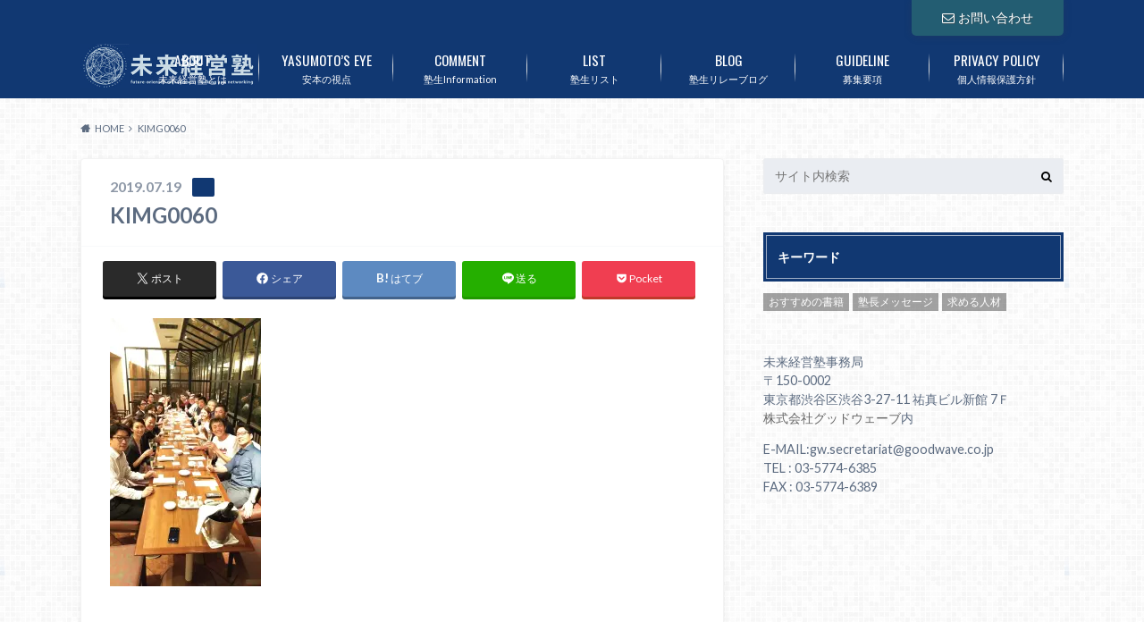

--- FILE ---
content_type: text/html; charset=UTF-8
request_url: http://miraikeieijyuku.com/2019/07/19/6th-summercamp-report/kimg0060/
body_size: 18398
content:
<!doctype html>
<html dir="ltr" lang="ja" prefix="og: https://ogp.me/ns#">

	<head>
		<script src="https://analytics.ahrefs.com/analytics.js" data-key="aoDfNt7AGRiNJBetkyCKgg" defer="true"></script>
		<meta charset="utf-8">

		<meta http-equiv="X-UA-Compatible" content="IE=edge">

		

		<meta name="HandheldFriendly" content="True">
		<meta name="MobileOptimized" content="320">
		<meta name="viewport" content="width=device-width, initial-scale=1"/>
		<link rel="icon" href="http://miraikeieijyuku.com/wp/wp-content/uploads/2017/09/logo.png">

		<link rel="pingback" href="http://miraikeieijyuku.com/xmlrpc.php">


<!-- GAタグ -->
<script async src="https://www.googletagmanager.com/gtag/js?id=UA-107619356-1"></script>
<script>
  window.dataLayer = window.dataLayer || [];
  function gtag(){dataLayer.push(arguments);}
  gtag('js', new Date());

  gtag('config', 'UA-107619356-1');
</script>


		<meta name="keywords" content="未来経営塾,ユニクロ,安本隆晴,売上アップ" />
<meta name="description" content="山口県の小さな会社だったユニクロを、上場そしてグローバル企業に導いた安本隆晴氏（公認会計士）の経営塾です。売上を伸ばしたい！経営のイロハを学びたい！資金繰りをよくしたい！そんな経営者の悩みを、未来経営塾を通じて、すべて解決致します。" />

		<!-- All in One SEO 4.9.3 - aioseo.com -->
		<title>KIMG0060 | 未来経営塾</title>
	<meta name="robots" content="max-image-preview:large" />
	<meta name="author" content="mirai_admin"/>
	<link rel="canonical" href="http://miraikeieijyuku.com/2019/07/19/6th-summercamp-report/kimg0060/" />
	<meta name="generator" content="All in One SEO (AIOSEO) 4.9.3" />

		<!-- Google tag (gtag.js) -->
<script async src="https://www.googletagmanager.com/gtag/js?id=G-K7DDQ2YB8F"></script>
<script>
  window.dataLayer = window.dataLayer || [];
  function gtag(){dataLayer.push(arguments);}
  gtag('js', new Date());

  gtag('config', 'G-K7DDQ2YB8F');
</script>
		<meta property="og:locale" content="ja_JP" />
		<meta property="og:site_name" content="未来経営塾 |" />
		<meta property="og:type" content="article" />
		<meta property="og:title" content="KIMG0060 | 未来経営塾" />
		<meta property="og:url" content="http://miraikeieijyuku.com/2019/07/19/6th-summercamp-report/kimg0060/" />
		<meta property="article:published_time" content="2019-07-19T05:48:36+00:00" />
		<meta property="article:modified_time" content="2019-07-19T05:48:36+00:00" />
		<meta name="twitter:card" content="summary_large_image" />
		<meta name="twitter:title" content="KIMG0060 | 未来経営塾" />
		<script type="application/ld+json" class="aioseo-schema">
			{"@context":"https:\/\/schema.org","@graph":[{"@type":"BreadcrumbList","@id":"http:\/\/miraikeieijyuku.com\/2019\/07\/19\/6th-summercamp-report\/kimg0060\/#breadcrumblist","itemListElement":[{"@type":"ListItem","@id":"http:\/\/miraikeieijyuku.com#listItem","position":1,"name":"\u30db\u30fc\u30e0","item":"http:\/\/miraikeieijyuku.com","nextItem":{"@type":"ListItem","@id":"http:\/\/miraikeieijyuku.com\/2019\/07\/19\/6th-summercamp-report\/kimg0060\/#listItem","name":"KIMG0060"}},{"@type":"ListItem","@id":"http:\/\/miraikeieijyuku.com\/2019\/07\/19\/6th-summercamp-report\/kimg0060\/#listItem","position":2,"name":"KIMG0060","previousItem":{"@type":"ListItem","@id":"http:\/\/miraikeieijyuku.com#listItem","name":"\u30db\u30fc\u30e0"}}]},{"@type":"ItemPage","@id":"http:\/\/miraikeieijyuku.com\/2019\/07\/19\/6th-summercamp-report\/kimg0060\/#itempage","url":"http:\/\/miraikeieijyuku.com\/2019\/07\/19\/6th-summercamp-report\/kimg0060\/","name":"KIMG0060 | \u672a\u6765\u7d4c\u55b6\u587e","inLanguage":"ja","isPartOf":{"@id":"http:\/\/miraikeieijyuku.com\/#website"},"breadcrumb":{"@id":"http:\/\/miraikeieijyuku.com\/2019\/07\/19\/6th-summercamp-report\/kimg0060\/#breadcrumblist"},"author":{"@id":"http:\/\/miraikeieijyuku.com\/author\/mirai_admin\/#author"},"creator":{"@id":"http:\/\/miraikeieijyuku.com\/author\/mirai_admin\/#author"},"datePublished":"2019-07-19T14:48:36+09:00","dateModified":"2019-07-19T14:48:36+09:00"},{"@type":"Organization","@id":"http:\/\/miraikeieijyuku.com\/#organization","name":"\u672a\u6765\u7d4c\u55b6\u587e","url":"http:\/\/miraikeieijyuku.com\/"},{"@type":"Person","@id":"http:\/\/miraikeieijyuku.com\/author\/mirai_admin\/#author","url":"http:\/\/miraikeieijyuku.com\/author\/mirai_admin\/","name":"mirai_admin"},{"@type":"WebSite","@id":"http:\/\/miraikeieijyuku.com\/#website","url":"http:\/\/miraikeieijyuku.com\/","name":"\u672a\u6765\u7d4c\u55b6\u587e","inLanguage":"ja","publisher":{"@id":"http:\/\/miraikeieijyuku.com\/#organization"}}]}
		</script>
		<!-- All in One SEO -->


<!-- Google Tag Manager for WordPress by gtm4wp.com -->
<script data-cfasync="false" data-pagespeed-no-defer>
	var gtm4wp_datalayer_name = "dataLayer";
	var dataLayer = dataLayer || [];
</script>
<!-- End Google Tag Manager for WordPress by gtm4wp.com --><!-- Google tag (gtag.js) consent mode dataLayer added by Site Kit -->
<script type="text/javascript" id="google_gtagjs-js-consent-mode-data-layer">
/* <![CDATA[ */
window.dataLayer = window.dataLayer || [];function gtag(){dataLayer.push(arguments);}
gtag('consent', 'default', {"ad_personalization":"denied","ad_storage":"denied","ad_user_data":"denied","analytics_storage":"denied","functionality_storage":"denied","security_storage":"denied","personalization_storage":"denied","region":["AT","BE","BG","CH","CY","CZ","DE","DK","EE","ES","FI","FR","GB","GR","HR","HU","IE","IS","IT","LI","LT","LU","LV","MT","NL","NO","PL","PT","RO","SE","SI","SK"],"wait_for_update":500});
window._googlesitekitConsentCategoryMap = {"statistics":["analytics_storage"],"marketing":["ad_storage","ad_user_data","ad_personalization"],"functional":["functionality_storage","security_storage"],"preferences":["personalization_storage"]};
window._googlesitekitConsents = {"ad_personalization":"denied","ad_storage":"denied","ad_user_data":"denied","analytics_storage":"denied","functionality_storage":"denied","security_storage":"denied","personalization_storage":"denied","region":["AT","BE","BG","CH","CY","CZ","DE","DK","EE","ES","FI","FR","GB","GR","HR","HU","IE","IS","IT","LI","LT","LU","LV","MT","NL","NO","PL","PT","RO","SE","SI","SK"],"wait_for_update":500};
/* ]]> */
</script>
<!-- Google タグ (gtag.js) の終了同意モード dataLayer が Site Kit によって追加されました -->
<link rel='dns-prefetch' href='//ajax.googleapis.com' />
<link rel='dns-prefetch' href='//www.googletagmanager.com' />
<link rel='dns-prefetch' href='//stats.wp.com' />
<link rel='dns-prefetch' href='//fonts.googleapis.com' />
<link rel='dns-prefetch' href='//maxcdn.bootstrapcdn.com' />
<link rel='dns-prefetch' href='//v0.wordpress.com' />
<link rel='preconnect' href='//i0.wp.com' />
<link rel="alternate" type="application/rss+xml" title="未来経営塾 &raquo; フィード" href="http://miraikeieijyuku.com/feed/" />
<link rel="alternate" type="application/rss+xml" title="未来経営塾 &raquo; コメントフィード" href="http://miraikeieijyuku.com/comments/feed/" />
<link rel="alternate" title="oEmbed (JSON)" type="application/json+oembed" href="http://miraikeieijyuku.com/wp-json/oembed/1.0/embed?url=http%3A%2F%2Fmiraikeieijyuku.com%2F2019%2F07%2F19%2F6th-summercamp-report%2Fkimg0060%2F" />
<link rel="alternate" title="oEmbed (XML)" type="text/xml+oembed" href="http://miraikeieijyuku.com/wp-json/oembed/1.0/embed?url=http%3A%2F%2Fmiraikeieijyuku.com%2F2019%2F07%2F19%2F6th-summercamp-report%2Fkimg0060%2F&#038;format=xml" />
<style id='wp-img-auto-sizes-contain-inline-css' type='text/css'>
img:is([sizes=auto i],[sizes^="auto," i]){contain-intrinsic-size:3000px 1500px}
/*# sourceURL=wp-img-auto-sizes-contain-inline-css */
</style>
<style id='wp-emoji-styles-inline-css' type='text/css'>

	img.wp-smiley, img.emoji {
		display: inline !important;
		border: none !important;
		box-shadow: none !important;
		height: 1em !important;
		width: 1em !important;
		margin: 0 0.07em !important;
		vertical-align: -0.1em !important;
		background: none !important;
		padding: 0 !important;
	}
/*# sourceURL=wp-emoji-styles-inline-css */
</style>
<link rel='stylesheet' id='wp-block-library-css' href='http://miraikeieijyuku.com/wp-content/plugins/gutenberg/build/styles/block-library/style.css' type='text/css' media='all' />
<style id='classic-theme-styles-inline-css' type='text/css'>
.wp-block-button__link{background-color:#32373c;border-radius:9999px;box-shadow:none;color:#fff;font-size:1.125em;padding:calc(.667em + 2px) calc(1.333em + 2px);text-decoration:none}.wp-block-file__button{background:#32373c;color:#fff}.wp-block-accordion-heading{margin:0}.wp-block-accordion-heading__toggle{background-color:inherit!important;color:inherit!important}.wp-block-accordion-heading__toggle:not(:focus-visible){outline:none}.wp-block-accordion-heading__toggle:focus,.wp-block-accordion-heading__toggle:hover{background-color:inherit!important;border:none;box-shadow:none;color:inherit;padding:var(--wp--preset--spacing--20,1em) 0;text-decoration:none}.wp-block-accordion-heading__toggle:focus-visible{outline:auto;outline-offset:0}
/*# sourceURL=http://miraikeieijyuku.com/wp-content/plugins/gutenberg/build/styles/block-library/classic.css */
</style>
<link rel='stylesheet' id='aioseo/css/src/vue/standalone/blocks/table-of-contents/global.scss-css' href='http://miraikeieijyuku.com/wp-content/plugins/all-in-one-seo-pack/dist/Lite/assets/css/table-of-contents/global.e90f6d47.css' type='text/css' media='all' />
<link rel='stylesheet' id='mediaelement-css' href='http://miraikeieijyuku.com/wp-includes/js/mediaelement/mediaelementplayer-legacy.min.css' type='text/css' media='all' />
<link rel='stylesheet' id='wp-mediaelement-css' href='http://miraikeieijyuku.com/wp-includes/js/mediaelement/wp-mediaelement.min.css' type='text/css' media='all' />
<style id='jetpack-sharing-buttons-style-inline-css' type='text/css'>
.jetpack-sharing-buttons__services-list{display:flex;flex-direction:row;flex-wrap:wrap;gap:0;list-style-type:none;margin:5px;padding:0}.jetpack-sharing-buttons__services-list.has-small-icon-size{font-size:12px}.jetpack-sharing-buttons__services-list.has-normal-icon-size{font-size:16px}.jetpack-sharing-buttons__services-list.has-large-icon-size{font-size:24px}.jetpack-sharing-buttons__services-list.has-huge-icon-size{font-size:36px}@media print{.jetpack-sharing-buttons__services-list{display:none!important}}.editor-styles-wrapper .wp-block-jetpack-sharing-buttons{gap:0;padding-inline-start:0}ul.jetpack-sharing-buttons__services-list.has-background{padding:1.25em 2.375em}
/*# sourceURL=http://miraikeieijyuku.com/wp-content/plugins/jetpack/_inc/blocks/sharing-buttons/view.css */
</style>
<style id='global-styles-inline-css' type='text/css'>
:root{--wp--preset--aspect-ratio--square: 1;--wp--preset--aspect-ratio--4-3: 4/3;--wp--preset--aspect-ratio--3-4: 3/4;--wp--preset--aspect-ratio--3-2: 3/2;--wp--preset--aspect-ratio--2-3: 2/3;--wp--preset--aspect-ratio--16-9: 16/9;--wp--preset--aspect-ratio--9-16: 9/16;--wp--preset--color--black: #000000;--wp--preset--color--cyan-bluish-gray: #abb8c3;--wp--preset--color--white: #ffffff;--wp--preset--color--pale-pink: #f78da7;--wp--preset--color--vivid-red: #cf2e2e;--wp--preset--color--luminous-vivid-orange: #ff6900;--wp--preset--color--luminous-vivid-amber: #fcb900;--wp--preset--color--light-green-cyan: #7bdcb5;--wp--preset--color--vivid-green-cyan: #00d084;--wp--preset--color--pale-cyan-blue: #8ed1fc;--wp--preset--color--vivid-cyan-blue: #0693e3;--wp--preset--color--vivid-purple: #9b51e0;--wp--preset--gradient--vivid-cyan-blue-to-vivid-purple: linear-gradient(135deg,rgb(6,147,227) 0%,rgb(155,81,224) 100%);--wp--preset--gradient--light-green-cyan-to-vivid-green-cyan: linear-gradient(135deg,rgb(122,220,180) 0%,rgb(0,208,130) 100%);--wp--preset--gradient--luminous-vivid-amber-to-luminous-vivid-orange: linear-gradient(135deg,rgb(252,185,0) 0%,rgb(255,105,0) 100%);--wp--preset--gradient--luminous-vivid-orange-to-vivid-red: linear-gradient(135deg,rgb(255,105,0) 0%,rgb(207,46,46) 100%);--wp--preset--gradient--very-light-gray-to-cyan-bluish-gray: linear-gradient(135deg,rgb(238,238,238) 0%,rgb(169,184,195) 100%);--wp--preset--gradient--cool-to-warm-spectrum: linear-gradient(135deg,rgb(74,234,220) 0%,rgb(151,120,209) 20%,rgb(207,42,186) 40%,rgb(238,44,130) 60%,rgb(251,105,98) 80%,rgb(254,248,76) 100%);--wp--preset--gradient--blush-light-purple: linear-gradient(135deg,rgb(255,206,236) 0%,rgb(152,150,240) 100%);--wp--preset--gradient--blush-bordeaux: linear-gradient(135deg,rgb(254,205,165) 0%,rgb(254,45,45) 50%,rgb(107,0,62) 100%);--wp--preset--gradient--luminous-dusk: linear-gradient(135deg,rgb(255,203,112) 0%,rgb(199,81,192) 50%,rgb(65,88,208) 100%);--wp--preset--gradient--pale-ocean: linear-gradient(135deg,rgb(255,245,203) 0%,rgb(182,227,212) 50%,rgb(51,167,181) 100%);--wp--preset--gradient--electric-grass: linear-gradient(135deg,rgb(202,248,128) 0%,rgb(113,206,126) 100%);--wp--preset--gradient--midnight: linear-gradient(135deg,rgb(2,3,129) 0%,rgb(40,116,252) 100%);--wp--preset--font-size--small: 13px;--wp--preset--font-size--medium: 20px;--wp--preset--font-size--large: 36px;--wp--preset--font-size--x-large: 42px;--wp--preset--spacing--20: 0.44rem;--wp--preset--spacing--30: 0.67rem;--wp--preset--spacing--40: 1rem;--wp--preset--spacing--50: 1.5rem;--wp--preset--spacing--60: 2.25rem;--wp--preset--spacing--70: 3.38rem;--wp--preset--spacing--80: 5.06rem;--wp--preset--shadow--natural: 6px 6px 9px rgba(0, 0, 0, 0.2);--wp--preset--shadow--deep: 12px 12px 50px rgba(0, 0, 0, 0.4);--wp--preset--shadow--sharp: 6px 6px 0px rgba(0, 0, 0, 0.2);--wp--preset--shadow--outlined: 6px 6px 0px -3px rgb(255, 255, 255), 6px 6px rgb(0, 0, 0);--wp--preset--shadow--crisp: 6px 6px 0px rgb(0, 0, 0);}:where(.is-layout-flex){gap: 0.5em;}:where(.is-layout-grid){gap: 0.5em;}body .is-layout-flex{display: flex;}.is-layout-flex{flex-wrap: wrap;align-items: center;}.is-layout-flex > :is(*, div){margin: 0;}body .is-layout-grid{display: grid;}.is-layout-grid > :is(*, div){margin: 0;}:where(.wp-block-columns.is-layout-flex){gap: 2em;}:where(.wp-block-columns.is-layout-grid){gap: 2em;}:where(.wp-block-post-template.is-layout-flex){gap: 1.25em;}:where(.wp-block-post-template.is-layout-grid){gap: 1.25em;}.has-black-color{color: var(--wp--preset--color--black) !important;}.has-cyan-bluish-gray-color{color: var(--wp--preset--color--cyan-bluish-gray) !important;}.has-white-color{color: var(--wp--preset--color--white) !important;}.has-pale-pink-color{color: var(--wp--preset--color--pale-pink) !important;}.has-vivid-red-color{color: var(--wp--preset--color--vivid-red) !important;}.has-luminous-vivid-orange-color{color: var(--wp--preset--color--luminous-vivid-orange) !important;}.has-luminous-vivid-amber-color{color: var(--wp--preset--color--luminous-vivid-amber) !important;}.has-light-green-cyan-color{color: var(--wp--preset--color--light-green-cyan) !important;}.has-vivid-green-cyan-color{color: var(--wp--preset--color--vivid-green-cyan) !important;}.has-pale-cyan-blue-color{color: var(--wp--preset--color--pale-cyan-blue) !important;}.has-vivid-cyan-blue-color{color: var(--wp--preset--color--vivid-cyan-blue) !important;}.has-vivid-purple-color{color: var(--wp--preset--color--vivid-purple) !important;}.has-black-background-color{background-color: var(--wp--preset--color--black) !important;}.has-cyan-bluish-gray-background-color{background-color: var(--wp--preset--color--cyan-bluish-gray) !important;}.has-white-background-color{background-color: var(--wp--preset--color--white) !important;}.has-pale-pink-background-color{background-color: var(--wp--preset--color--pale-pink) !important;}.has-vivid-red-background-color{background-color: var(--wp--preset--color--vivid-red) !important;}.has-luminous-vivid-orange-background-color{background-color: var(--wp--preset--color--luminous-vivid-orange) !important;}.has-luminous-vivid-amber-background-color{background-color: var(--wp--preset--color--luminous-vivid-amber) !important;}.has-light-green-cyan-background-color{background-color: var(--wp--preset--color--light-green-cyan) !important;}.has-vivid-green-cyan-background-color{background-color: var(--wp--preset--color--vivid-green-cyan) !important;}.has-pale-cyan-blue-background-color{background-color: var(--wp--preset--color--pale-cyan-blue) !important;}.has-vivid-cyan-blue-background-color{background-color: var(--wp--preset--color--vivid-cyan-blue) !important;}.has-vivid-purple-background-color{background-color: var(--wp--preset--color--vivid-purple) !important;}.has-black-border-color{border-color: var(--wp--preset--color--black) !important;}.has-cyan-bluish-gray-border-color{border-color: var(--wp--preset--color--cyan-bluish-gray) !important;}.has-white-border-color{border-color: var(--wp--preset--color--white) !important;}.has-pale-pink-border-color{border-color: var(--wp--preset--color--pale-pink) !important;}.has-vivid-red-border-color{border-color: var(--wp--preset--color--vivid-red) !important;}.has-luminous-vivid-orange-border-color{border-color: var(--wp--preset--color--luminous-vivid-orange) !important;}.has-luminous-vivid-amber-border-color{border-color: var(--wp--preset--color--luminous-vivid-amber) !important;}.has-light-green-cyan-border-color{border-color: var(--wp--preset--color--light-green-cyan) !important;}.has-vivid-green-cyan-border-color{border-color: var(--wp--preset--color--vivid-green-cyan) !important;}.has-pale-cyan-blue-border-color{border-color: var(--wp--preset--color--pale-cyan-blue) !important;}.has-vivid-cyan-blue-border-color{border-color: var(--wp--preset--color--vivid-cyan-blue) !important;}.has-vivid-purple-border-color{border-color: var(--wp--preset--color--vivid-purple) !important;}.has-vivid-cyan-blue-to-vivid-purple-gradient-background{background: var(--wp--preset--gradient--vivid-cyan-blue-to-vivid-purple) !important;}.has-light-green-cyan-to-vivid-green-cyan-gradient-background{background: var(--wp--preset--gradient--light-green-cyan-to-vivid-green-cyan) !important;}.has-luminous-vivid-amber-to-luminous-vivid-orange-gradient-background{background: var(--wp--preset--gradient--luminous-vivid-amber-to-luminous-vivid-orange) !important;}.has-luminous-vivid-orange-to-vivid-red-gradient-background{background: var(--wp--preset--gradient--luminous-vivid-orange-to-vivid-red) !important;}.has-very-light-gray-to-cyan-bluish-gray-gradient-background{background: var(--wp--preset--gradient--very-light-gray-to-cyan-bluish-gray) !important;}.has-cool-to-warm-spectrum-gradient-background{background: var(--wp--preset--gradient--cool-to-warm-spectrum) !important;}.has-blush-light-purple-gradient-background{background: var(--wp--preset--gradient--blush-light-purple) !important;}.has-blush-bordeaux-gradient-background{background: var(--wp--preset--gradient--blush-bordeaux) !important;}.has-luminous-dusk-gradient-background{background: var(--wp--preset--gradient--luminous-dusk) !important;}.has-pale-ocean-gradient-background{background: var(--wp--preset--gradient--pale-ocean) !important;}.has-electric-grass-gradient-background{background: var(--wp--preset--gradient--electric-grass) !important;}.has-midnight-gradient-background{background: var(--wp--preset--gradient--midnight) !important;}.has-small-font-size{font-size: var(--wp--preset--font-size--small) !important;}.has-medium-font-size{font-size: var(--wp--preset--font-size--medium) !important;}.has-large-font-size{font-size: var(--wp--preset--font-size--large) !important;}.has-x-large-font-size{font-size: var(--wp--preset--font-size--x-large) !important;}
:where(.wp-block-columns.is-layout-flex){gap: 2em;}:where(.wp-block-columns.is-layout-grid){gap: 2em;}
:root :where(.wp-block-pullquote){font-size: 1.5em;line-height: 1.6;}
:where(.wp-block-post-template.is-layout-flex){gap: 1.25em;}:where(.wp-block-post-template.is-layout-grid){gap: 1.25em;}
:where(.wp-block-term-template.is-layout-flex){gap: 1.25em;}:where(.wp-block-term-template.is-layout-grid){gap: 1.25em;}
/*# sourceURL=global-styles-inline-css */
</style>
<link rel='stylesheet' id='style-css' href='http://miraikeieijyuku.com/wp-content/themes/albatros/style.css' type='text/css' media='all' />
<link rel='stylesheet' id='shortcode-css' href='http://miraikeieijyuku.com/wp-content/themes/albatros/library/css/shortcode.css' type='text/css' media='all' />
<link rel='stylesheet' id='gf_Oswald-css' href='//fonts.googleapis.com/css?family=Oswald%3A400%2C300%2C700' type='text/css' media='all' />
<link rel='stylesheet' id='gf_Lato-css' href='//fonts.googleapis.com/css?family=Lato%3A400%2C700%2C400italic%2C700italic' type='text/css' media='all' />
<link rel='stylesheet' id='fontawesome-css' href='//maxcdn.bootstrapcdn.com/font-awesome/4.6.0/css/font-awesome.min.css' type='text/css' media='all' />
<script type="text/javascript" src="//ajax.googleapis.com/ajax/libs/jquery/1.12.2/jquery.min.js" id="jquery-js"></script>

<!-- Site Kit によって追加された Google タグ（gtag.js）スニペット -->
<!-- Google アナリティクス スニペット (Site Kit が追加) -->
<script type="text/javascript" src="https://www.googletagmanager.com/gtag/js?id=GT-K4V7D9SK" id="google_gtagjs-js" async></script>
<script type="text/javascript" id="google_gtagjs-js-after">
/* <![CDATA[ */
window.dataLayer = window.dataLayer || [];function gtag(){dataLayer.push(arguments);}
gtag("set","linker",{"domains":["miraikeieijyuku.com"]});
gtag("js", new Date());
gtag("set", "developer_id.dZTNiMT", true);
gtag("config", "GT-K4V7D9SK");
 window._googlesitekit = window._googlesitekit || {}; window._googlesitekit.throttledEvents = []; window._googlesitekit.gtagEvent = (name, data) => { var key = JSON.stringify( { name, data } ); if ( !! window._googlesitekit.throttledEvents[ key ] ) { return; } window._googlesitekit.throttledEvents[ key ] = true; setTimeout( () => { delete window._googlesitekit.throttledEvents[ key ]; }, 5 ); gtag( "event", name, { ...data, event_source: "site-kit" } ); }; 
//# sourceURL=google_gtagjs-js-after
/* ]]> */
</script>
<link rel="https://api.w.org/" href="http://miraikeieijyuku.com/wp-json/" /><link rel="alternate" title="JSON" type="application/json" href="http://miraikeieijyuku.com/wp-json/wp/v2/media/1725" /><link rel='shortlink' href='https://wp.me/a9V21i-rP' />
<meta name="generator" content="Site Kit by Google 1.170.0" />	<style>img#wpstats{display:none}</style>
		
<!-- Google Tag Manager for WordPress by gtm4wp.com -->
<!-- GTM Container placement set to footer -->
<script data-cfasync="false" data-pagespeed-no-defer>
	var dataLayer_content = {"pagePostType":"attachment","pagePostType2":"single-attachment","pagePostAuthor":"mirai_admin"};
	dataLayer.push( dataLayer_content );
</script>
<script data-cfasync="false" data-pagespeed-no-defer>
(function(w,d,s,l,i){w[l]=w[l]||[];w[l].push({'gtm.start':
new Date().getTime(),event:'gtm.js'});var f=d.getElementsByTagName(s)[0],
j=d.createElement(s),dl=l!='dataLayer'?'&l='+l:'';j.async=true;j.src=
'//www.googletagmanager.com/gtm.js?id='+i+dl;f.parentNode.insertBefore(j,f);
})(window,document,'script','dataLayer','GTM-TLNZ46K');
</script>
<!-- End Google Tag Manager for WordPress by gtm4wp.com --><style type="text/css">
body{color: #5c6b80;}
a{color: #4B99B5;}
a:hover{color: #74B7CF;}
#main .article footer .post-categories li a,#main .article footer .tags a{  background: #4B99B5;  border:1px solid #4B99B5;}
#main .article footer .tags a{color:#4B99B5; background: none;}
#main .article footer .post-categories li a:hover,#main .article footer .tags a:hover{ background:#74B7CF;  border-color:#74B7CF;}
input[type="text"],input[type="password"],input[type="datetime"],input[type="datetime-local"],input[type="date"],input[type="month"],input[type="time"],input[type="week"],input[type="number"],input[type="email"],input[type="url"],input[type="search"],input[type="tel"],input[type="color"],select,textarea,.field { background-color: #eaedf2;}
/*ヘッダー*/
.header{background: #113872;}
.header .subnav .site_description,.header .mobile_site_description{color:  #fff;}
.nav li a,.subnav .linklist li a,.subnav .linklist li a:before {color: #fff;}
.nav li a:hover,.subnav .linklist li a:hover{color:#FFFF00;}
.subnav .contactbutton a{background: #235D72;}
.subnav .contactbutton a:hover{background:#3F7E94;}
@media only screen and (min-width: 768px) {
	.nav ul {background: #323944;}
	.nav li ul.sub-menu li a{color: #B0B4BA;}
}
/*メインエリア*/
.byline .cat-name{background: #113872; color:  #fff;}
.widgettitle {background: #113872; color:  #fff;}
.widget li a:after{color: #113872!important;}

/* 投稿ページ吹き出し見出し */
.single .entry-content h2{background: #5C6B80;}
.single .entry-content h2:after{border-top-color:#5C6B80;}
/* リスト要素 */
.entry-content ul li:before{ background: #5C6B80;}
.entry-content ol li:before{ background: #5C6B80;}
/* カテゴリーラベル */
.single .authorbox .author-newpost li .cat-name,.related-box li .cat-name{ background: #113872;color:  #fff;}
/* CTA */
.cta-inner{ background: #323944;}
/* ローカルナビ */
.local-nav .title a{ background: #4B99B5;}
.local-nav .current_page_item a{color:#4B99B5;}
/* ランキングバッジ */
ul.wpp-list li a:before{background: #113872;color:  #fff;}
/* アーカイブのボタン */
.readmore a{border:1px solid #4B99B5;color:#4B99B5;}
.readmore a:hover{background:#4B99B5;color:#fff;}
/* ボタンの色 */
.btn-wrap a{background: #4B99B5;border: 1px solid #4B99B5;}
.btn-wrap a:hover{background: #74B7CF;}
.btn-wrap.simple a{border:1px solid #4B99B5;color:#4B99B5;}
.btn-wrap.simple a:hover{background:#4B99B5;}
/* コメント */
.blue-btn, .comment-reply-link, #submit { background-color: #4B99B5; }
.blue-btn:hover, .comment-reply-link:hover, #submit:hover, .blue-btn:focus, .comment-reply-link:focus, #submit:focus {background-color: #74B7CF; }
/* サイドバー */
.widget a{text-decoration:none; color:#666;}
.widget a:hover{color:#999;}
/*フッター*/
#footer-top{background-color: #323944; color: #86909E;}
.footer a,#footer-top a{color: #B0B4BA;}
#footer-top .widgettitle{color: #86909E;}
.footer {background-color: #323944;color: #86909E;}
.footer-links li:before{ color: #113872;}
/* ページネーション */
.pagination a, .pagination span,.page-links a , .page-links ul > li > span{color: #4B99B5;}
.pagination a:hover, .pagination a:focus,.page-links a:hover, .page-links a:focus{background-color: #4B99B5;}
.pagination .current:hover, .pagination .current:focus{color: #74B7CF;}
</style>
<meta name="google-site-verification" content="mQliyuS0Q_mkYxq07dNQPEH8-8VOxI-yKmLs_dtkexw"><meta name="generator" content="Elementor 3.34.1; features: additional_custom_breakpoints; settings: css_print_method-external, google_font-enabled, font_display-swap">
			<style>
				.e-con.e-parent:nth-of-type(n+4):not(.e-lazyloaded):not(.e-no-lazyload),
				.e-con.e-parent:nth-of-type(n+4):not(.e-lazyloaded):not(.e-no-lazyload) * {
					background-image: none !important;
				}
				@media screen and (max-height: 1024px) {
					.e-con.e-parent:nth-of-type(n+3):not(.e-lazyloaded):not(.e-no-lazyload),
					.e-con.e-parent:nth-of-type(n+3):not(.e-lazyloaded):not(.e-no-lazyload) * {
						background-image: none !important;
					}
				}
				@media screen and (max-height: 640px) {
					.e-con.e-parent:nth-of-type(n+2):not(.e-lazyloaded):not(.e-no-lazyload),
					.e-con.e-parent:nth-of-type(n+2):not(.e-lazyloaded):not(.e-no-lazyload) * {
						background-image: none !important;
					}
				}
			</style>
			<style type="text/css" id="custom-background-css">
body.custom-background { background-image: url("http://miraikeieijyuku.com/wp-content/themes/albatros/library/images/body_bg01.png"); background-position: left top; background-size: auto; background-repeat: repeat; background-attachment: scroll; }
</style>
	

	</head>

	<body class="attachment wp-singular attachment-template-default single single-attachment postid-1725 attachmentid-1725 attachment-jpeg custom-background wp-theme-albatros elementor-default elementor-kit-2187">

	<svg xmlns="http://www.w3.org/2000/svg" width="0" height="0" focusable="false" role="none" style="visibility:hidden; position:absolute; left:-9999px; overflow:hidden;">
		<defs>
			<symbol viewBox="0 0 512 512" id="oc-x-svg"><path d="M299.8,219.7L471,20.7h-40.6L281.7,193.4L163,20.7H26l179.6,261.4L26,490.7h40.6l157-182.5L349,490.7h137L299.8,219.7 L299.8,219.7z M244.2,284.3l-18.2-26L81.2,51.2h62.3l116.9,167.1l18.2,26l151.9,217.2h-62.3L244.2,284.3L244.2,284.3z"/></symbol>
			<symbol viewBox="0 0 512 512" id="oc-facebook-svg"><path d="M504 256C504 119 393 8 256 8S8 119 8 256c0 123.78 90.69 226.38 209.25 245V327.69h-63V256h63v-54.64c0-62.15 37-96.48 93.67-96.48 27.14 0 55.52 4.84 55.52 4.84v61h-31.28c-30.8 0-40.41 19.12-40.41 38.73V256h68.78l-11 71.69h-57.78V501C413.31 482.38 504 379.78 504 256z"/></symbol>
			<symbol viewBox="0 0 32 32" id="oc-line-svg"><path d="M25.82 13.151c0.465 0 0.84 0.38 0.84 0.841 0 0.46-0.375 0.84-0.84 0.84h-2.34v1.5h2.34c0.465 0 0.84 0.377 0.84 0.84 0 0.459-0.375 0.839-0.84 0.839h-3.181c-0.46 0-0.836-0.38-0.836-0.839v-6.361c0-0.46 0.376-0.84 0.84-0.84h3.181c0.461 0 0.836 0.38 0.836 0.84 0 0.465-0.375 0.84-0.84 0.84h-2.34v1.5zM20.68 17.172c0 0.36-0.232 0.68-0.576 0.795-0.085 0.028-0.177 0.041-0.265 0.041-0.281 0-0.521-0.12-0.68-0.333l-3.257-4.423v3.92c0 0.459-0.372 0.839-0.841 0.839-0.461 0-0.835-0.38-0.835-0.839v-6.361c0-0.36 0.231-0.68 0.573-0.793 0.080-0.031 0.181-0.044 0.259-0.044 0.26 0 0.5 0.139 0.66 0.339l3.283 4.44v-3.941c0-0.46 0.376-0.84 0.84-0.84 0.46 0 0.84 0.38 0.84 0.84zM13.025 17.172c0 0.459-0.376 0.839-0.841 0.839-0.46 0-0.836-0.38-0.836-0.839v-6.361c0-0.46 0.376-0.84 0.84-0.84 0.461 0 0.837 0.38 0.837 0.84zM9.737 18.011h-3.181c-0.46 0-0.84-0.38-0.84-0.839v-6.361c0-0.46 0.38-0.84 0.84-0.84 0.464 0 0.84 0.38 0.84 0.84v5.521h2.341c0.464 0 0.839 0.377 0.839 0.84 0 0.459-0.376 0.839-0.839 0.839zM32 13.752c0-7.161-7.18-12.989-16-12.989s-16 5.828-16 12.989c0 6.415 5.693 11.789 13.38 12.811 0.521 0.109 1.231 0.344 1.411 0.787 0.16 0.401 0.105 1.021 0.051 1.44l-0.219 1.36c-0.060 0.401-0.32 1.581 1.399 0.86 1.721-0.719 9.221-5.437 12.581-9.3 2.299-2.519 3.397-5.099 3.397-7.957z"/></symbol>
			<symbol viewBox="0 0 50 50" id="oc-pocket-svg"><path d="M8.04,6.5c-2.24,.15-3.6,1.42-3.6,3.7v13.62c0,11.06,11,19.75,20.52,19.68,10.7-.08,20.58-9.11,20.58-19.68V10.2c0-2.28-1.44-3.57-3.7-3.7H8.04Zm8.67,11.08l8.25,7.84,8.26-7.84c3.7-1.55,5.31,2.67,3.79,3.9l-10.76,10.27c-.35,.33-2.23,.33-2.58,0l-10.76-10.27c-1.45-1.36,.44-5.65,3.79-3.9h0Z"/></symbol>
			<symbol viewBox="0 0 50 50" id="oc-feedly-svg"><path d="M20.42,44.65h9.94c1.59,0,3.12-.63,4.25-1.76l12-12c2.34-2.34,2.34-6.14,0-8.48L29.64,5.43c-2.34-2.34-6.14-2.34-8.48,0L4.18,22.4c-2.34,2.34-2.34,6.14,0,8.48l12,12c1.12,1.12,2.65,1.76,4.24,1.76Zm-2.56-11.39l-.95-.95c-.39-.39-.39-1.02,0-1.41l7.07-7.07c.39-.39,1.02-.39,1.41,0l2.12,2.12c.39,.39,.39,1.02,0,1.41l-5.9,5.9c-.19,.19-.44,.29-.71,.29h-2.34c-.27,0-.52-.11-.71-.29Zm10.36,4.71l-.95,.95c-.19,.19-.44,.29-.71,.29h-2.34c-.27,0-.52-.11-.71-.29l-.95-.95c-.39-.39-.39-1.02,0-1.41l2.12-2.12c.39-.39,1.02-.39,1.41,0l2.12,2.12c.39,.39,.39,1.02,0,1.41ZM11.25,25.23l12.73-12.73c.39-.39,1.02-.39,1.41,0l2.12,2.12c.39,.39,.39,1.02,0,1.41l-11.55,11.55c-.19,.19-.45,.29-.71,.29h-2.34c-.27,0-.52-.11-.71-.29l-.95-.95c-.39-.39-.39-1.02,0-1.41Z"/></symbol>
			<symbol viewBox="0 0 50 50" id="oc-user_url-svg"><path d="M33.62,25c0,1.99-.11,3.92-.3,5.75H16.67c-.19-1.83-.38-3.76-.38-5.75s.19-3.92,.38-5.75h16.66c.19,1.83,.3,3.76,.3,5.75Zm13.65-5.75c.48,1.84,.73,3.76,.73,5.75s-.25,3.91-.73,5.75h-11.06c.19-1.85,.29-3.85,.29-5.75s-.1-3.9-.29-5.75h11.06Zm-.94-2.88h-10.48c-.9-5.74-2.68-10.55-4.97-13.62,7.04,1.86,12.76,6.96,15.45,13.62Zm-13.4,0h-15.87c.55-3.27,1.39-6.17,2.43-8.5,.94-2.12,1.99-3.66,3.01-4.63,1.01-.96,1.84-1.24,2.5-1.24s1.49,.29,2.5,1.24c1.02,.97,2.07,2.51,3.01,4.63,1.03,2.34,1.88,5.23,2.43,8.5h0Zm-29.26,0C6.37,9.72,12.08,4.61,19.12,2.76c-2.29,3.07-4.07,7.88-4.97,13.62H3.67Zm10.12,2.88c-.19,1.85-.37,3.77-.37,5.75s.18,3.9,.37,5.75H2.72c-.47-1.84-.72-3.76-.72-5.75s.25-3.91,.72-5.75H13.79Zm5.71,22.87c-1.03-2.34-1.88-5.23-2.43-8.5h15.87c-.55,3.27-1.39,6.16-2.43,8.5-.94,2.13-1.99,3.67-3.01,4.64-1.01,.95-1.84,1.24-2.58,1.24-.58,0-1.41-.29-2.42-1.24-1.02-.97-2.07-2.51-3.01-4.64h0Zm-.37,5.12c-7.04-1.86-12.76-6.96-15.45-13.62H14.16c.9,5.74,2.68,10.55,4.97,13.62h0Zm11.75,0c2.29-3.07,4.07-7.88,4.97-13.62h10.48c-2.7,6.66-8.41,11.76-15.45,13.62h0Z"/></symbol>
			</defs>
		</svg>

		<div id="container">

					
			<header class="header" role="banner">

				<div id="inner-header" class="wrap cf">


					
<div id="logo">
																		<p class="h1 img"><a href="http://miraikeieijyuku.com"><img src="http://miraikeieijyuku.com/wp-content/uploads/2017/10/mbcmnhhpfgfkdjlk.jpg" alt="未来経営塾"></a></p>
											</div>					
					
					<div class="subnav cf">
										<p class="site_description"></p>
										
					<div class="contactbutton"><ul id="menu-%e3%81%8a%e5%95%8f%e3%81%84%e5%90%88%e3%82%8f%e3%81%9b%ef%bc%88%e3%83%98%e3%83%83%e3%83%80%e3%83%bc%ef%bc%89" class=""><li id="menu-item-1094" class="menu-item menu-item-type-post_type menu-item-object-page menu-item-1094"><a href="http://miraikeieijyuku.com/contact/"><i class="fa fa-envelope-o"></i>お問い合わせ</a></li>
</ul></div>					
										</div>

					<nav id="g_nav" role="navigation">
						<ul id="menu-%e3%82%b0%e3%83%ad%e3%83%bc%e3%83%90%e3%83%ab%e3%83%8a%e3%83%93" class="nav top-nav cf"><li id="menu-item-1089" class="menu-item menu-item-type-taxonomy menu-item-object-category menu-item-1089"><a href="http://miraikeieijyuku.com/category/about/">未来経営塾とは<span class="gf">ABOUT</span></a></li>
<li id="menu-item-1090" class="menu-item menu-item-type-taxonomy menu-item-object-category menu-item-1090"><a href="http://miraikeieijyuku.com/category/yasumoto/">安本の視点<span class="gf">YASUMOTO’S EYE</span></a></li>
<li id="menu-item-1091" class="menu-item menu-item-type-taxonomy menu-item-object-category menu-item-1091"><a href="http://miraikeieijyuku.com/category/comment/">塾生Information<span class="gf">COMMENT</span></a></li>
<li id="menu-item-1337" class="menu-item menu-item-type-taxonomy menu-item-object-category menu-item-1337"><a href="http://miraikeieijyuku.com/category/list/">塾生リスト<span class="gf">LIST</span></a></li>
<li id="menu-item-1374" class="menu-item menu-item-type-taxonomy menu-item-object-category menu-item-1374"><a href="http://miraikeieijyuku.com/category/blog/">塾生リレーブログ<span class="gf">BLOG</span></a></li>
<li id="menu-item-1092" class="menu-item menu-item-type-taxonomy menu-item-object-category menu-item-1092"><a href="http://miraikeieijyuku.com/category/guideline/">募集要項<span class="gf">GUIDELINE</span></a></li>
<li id="menu-item-2304" class="menu-item menu-item-type-custom menu-item-object-custom menu-item-2304"><a target="_blank" href="https://www.goodwave.co.jp/privacy-policy/">個人情報保護方針<span class="gf">PRIVACY POLICY</span></a></li>
</ul>
					</nav>

				</div>

			</header>


<div id="breadcrumb" class="breadcrumb inner wrap cf"><ul itemscope itemtype="http://schema.org/BreadcrumbList"><li itemprop="itemListElement" itemscope itemtype="http://schema.org/ListItem" class="bc_homelink"><a itemprop="item" href="http://miraikeieijyuku.com/"><span itemprop="name">HOME</span></a><meta itemprop="position" content="1" /></li><li itemprop="itemListElement" itemscope itemtype="http://schema.org/ListItem" class="bc_posttitle"><span itemprop="name">KIMG0060</span><meta itemprop="position" content="3" /></li></ul></div>

			<div id="content">

				<div id="inner-content" class="wrap cf">

					<main id="main" class="m-all t-2of3 d-5of7 cf" role="main">

						

		              <article id="post-1725" class="post-1725 attachment type-attachment status-inherit hentry article cf" role="article">
		
		                <header class="article-header entry-header">
		                  <p class="byline entry-meta vcard">
			                		
							<span class="date entry-date updated" itemprop="datePublished" datetime="2019-07-19">2019.07.19</span>
			                <span class="cat-name cat-id-"></span>
			                <span class="author" style="display: none;"><span class="fn">mirai_admin</span></span>
									                  </p>
		
		
		                  <h1 class="entry-title single-title" itemprop="headline" rel="bookmark">KIMG0060</h1>
		
		                </header>
		
						
												
<div class="share short">

<div class="sns">
<ul class="cf">

<li class="twitter"> 
<a target="blank" href="//twitter.com/intent/tweet?url=http%3A%2F%2Fmiraikeieijyuku.com%2F2019%2F07%2F19%2F6th-summercamp-report%2Fkimg0060%2F&text=KIMG0060&tw_p=tweetbutton" onclick="window.open(this.href, 'tweetwindow', 'width=550, height=450,personalbar=0,toolbar=0,scrollbars=1,resizable=1'); return false;"><svg class="oc_sns__svgicon"><use xlink:href="#oc-x-svg"></use></svg><span class="text">ポスト</span><span class="count"></span></a>
</li>

<li class="facebook">
<a href="http://www.facebook.com/sharer.php?src=bm&u=http%3A%2F%2Fmiraikeieijyuku.com%2F2019%2F07%2F19%2F6th-summercamp-report%2Fkimg0060%2F&t=KIMG0060" onclick="javascript:window.open(this.href, '', 'menubar=no,toolbar=no,resizable=yes,scrollbars=yes,height=300,width=600');return false;"><svg class="oc_sns__svgicon"><use xlink:href="#oc-facebook-svg"></use></svg><span class="text">シェア</span><span class="count"></span></a>
</li>

<li class="hatebu">       
<a href="//b.hatena.ne.jp/add?mode=confirm&url=http://miraikeieijyuku.com/2019/07/19/6th-summercamp-report/kimg0060/&title=KIMG0060" onclick="window.open(this.href, 'HBwindow', 'width=600, height=400, menubar=no, toolbar=no, scrollbars=yes'); return false;" target="_blank"><span class="text">はてブ</span><span class="count"></span></a>
</li>

<li class="line">
<a href="//line.me/R/msg/text/?KIMG0060%0Ahttp%3A%2F%2Fmiraikeieijyuku.com%2F2019%2F07%2F19%2F6th-summercamp-report%2Fkimg0060%2F"><svg class="oc_sns__svgicon"><use xlink:href="#oc-line-svg"></use></svg><span class="text">送る</span></a>
</li>

<li class="pocket">
<a href="//getpocket.com/edit?url=http://miraikeieijyuku.com/2019/07/19/6th-summercamp-report/kimg0060/&title=KIMG0060" onclick="window.open(this.href, 'FBwindow', 'width=550, height=350, menubar=no, toolbar=no, scrollbars=yes'); return false;"><svg class="oc_sns__svgicon"><use xlink:href="#oc-pocket-svg"></use></svg><span class="text">Pocket</span><span class="count"></span></a></li>
</ul>
</div> 


</div>						
						
		                <section class="entry-content cf" itemprop="articleBody">

						

						<p class="attachment"><a href="https://i0.wp.com/miraikeieijyuku.com/wp-content/uploads/2019/07/KIMG0060.jpg"><img fetchpriority="high" decoding="async" width="169" height="300" src="https://i0.wp.com/miraikeieijyuku.com/wp-content/uploads/2019/07/KIMG0060.jpg?fit=169%2C300" class="attachment-medium size-medium" alt="" srcset="https://i0.wp.com/miraikeieijyuku.com/wp-content/uploads/2019/07/KIMG0060.jpg?w=2160 2160w, https://i0.wp.com/miraikeieijyuku.com/wp-content/uploads/2019/07/KIMG0060.jpg?resize=169%2C300 169w, https://i0.wp.com/miraikeieijyuku.com/wp-content/uploads/2019/07/KIMG0060.jpg?resize=768%2C1365 768w, https://i0.wp.com/miraikeieijyuku.com/wp-content/uploads/2019/07/KIMG0060.jpg?resize=576%2C1024 576w, https://i0.wp.com/miraikeieijyuku.com/wp-content/uploads/2019/07/KIMG0060.jpg?resize=718%2C1276 718w, https://i0.wp.com/miraikeieijyuku.com/wp-content/uploads/2019/07/KIMG0060.jpg?w=1308 1308w, https://i0.wp.com/miraikeieijyuku.com/wp-content/uploads/2019/07/KIMG0060.jpg?w=1962 1962w" sizes="(max-width: 169px) 100vw, 169px" /></a></p>

						
		                </section>

												
						



						

												<div class="sharewrap">
										            <h3>シェア！</h3>
													
<div class="share">

<div class="sns">
<ul class="cf">

<li class="twitter"> 
<a target="blank" href="//twitter.com/intent/tweet?url=http%3A%2F%2Fmiraikeieijyuku.com%2F2019%2F07%2F19%2F6th-summercamp-report%2Fkimg0060%2F&text=KIMG0060&tw_p=tweetbutton" onclick="window.open(this.href, 'tweetwindow', 'width=550, height=450,personalbar=0,toolbar=0,scrollbars=1,resizable=1'); return false;"><svg class="oc_sns__svgicon"><use xlink:href="#oc-x-svg"></use></svg><span class="text">ポスト</span><span class="count"></span></a>
</li>

<li class="facebook">
<a href="http://www.facebook.com/sharer.php?src=bm&u=http%3A%2F%2Fmiraikeieijyuku.com%2F2019%2F07%2F19%2F6th-summercamp-report%2Fkimg0060%2F&t=KIMG0060" onclick="javascript:window.open(this.href, '', 'menubar=no,toolbar=no,resizable=yes,scrollbars=yes,height=300,width=600');return false;"><svg class="oc_sns__svgicon"><use xlink:href="#oc-facebook-svg"></use></svg><span class="text">シェア</span><span class="count"></span></a>
</li>

<li class="hatebu">       
<a href="//b.hatena.ne.jp/add?mode=confirm&url=http://miraikeieijyuku.com/2019/07/19/6th-summercamp-report/kimg0060/&title=KIMG0060" onclick="window.open(this.href, 'HBwindow', 'width=600, height=400, menubar=no, toolbar=no, scrollbars=yes'); return false;" target="_blank"><span class="text">はてブ</span><span class="count"></span></a>
</li>

<li class="line">
<a href="//line.me/R/msg/text/?KIMG0060%0Ahttp%3A%2F%2Fmiraikeieijyuku.com%2F2019%2F07%2F19%2F6th-summercamp-report%2Fkimg0060%2F"><svg class="oc_sns__svgicon"><use xlink:href="#oc-line-svg"></use></svg><span class="text">送る</span></a>
</li>     

<li class="pocket">
<a href="//getpocket.com/edit?url=http://miraikeieijyuku.com/2019/07/19/6th-summercamp-report/kimg0060/&title=KIMG0060" onclick="window.open(this.href, 'FBwindow', 'width=550, height=350, menubar=no, toolbar=no, scrollbars=yes'); return false;"><svg class="oc_sns__svgicon"><use xlink:href="#oc-pocket-svg"></use></svg><span class="text">Pocket</span><span class="count"></span></a></li>


<li class="feedly">
<a href="https://feedly.com/i/subscription/feed/http%3A%2F%2Fmiraikeieijyuku.com%2Ffeed%2F"  target="blank"><svg class="oc_sns__svgicon"><use xlink:href="#oc-feedly-svg"></use></svg><span class="text">feedly</span><span class="count"></span></a></li>    
</ul>
</div>
</div>						</div>
												
						
						

  
  

		                <footer class="article-footer">

							<div class="category-newpost-wrap">
							<h3>の最新記事</h3>
														<ul class="category-newpost cf">
																					<li class="cf"><span class="date">2025.12.26</span><a href="http://miraikeieijyuku.com/2025/12/26/12thseminar/" title="【第12期未来経営塾】塾生募集とプレセミナー開催のお知らせ"> 【第12期未来経営塾】塾生募集とプレセミナー開催のお知らせ</a></li>
														<li class="cf"><span class="date">2025.01.27</span><a href="http://miraikeieijyuku.com/2025/01/27/%e3%80%90%e7%ac%ac11%e6%9c%9f%e6%9c%aa%e6%9d%a5%e7%b5%8c%e5%96%b6%e5%a1%be%e3%80%91%e8%ac%9b%e7%be%a9%e5%86%85%e5%ae%b9%e3%81%a8%e3%82%b9%e3%82%b1%e3%82%b8%e3%83%a5%e3%83%bc%e3%83%ab%e3%81%ae%e3%81%94/" title="【第11期未来経営塾】講義内容とスケジュールのご案内"> 【第11期未来経営塾】講義内容とスケジュールのご案内</a></li>
														<li class="cf"><span class="date">2025.01.27</span><a href="http://miraikeieijyuku.com/2025/01/27/%e3%80%90%e7%ac%ac11%e6%9c%9f%e6%9c%aa%e6%9d%a5%e7%b5%8c%e5%96%b6%e5%a1%be%e3%80%91%e5%ae%9f%e6%96%bd%e6%a6%82%e8%a6%81%e3%81%a8%e5%85%a5%e5%a1%be%e6%89%8b%e7%b6%9a%e3%81%8d%e3%81%ae%e3%81%94%e6%a1%88/" title="【第11期未来経営塾】実施概要と入塾手続きのご案内"> 【第11期未来経営塾】実施概要と入塾手続きのご案内</a></li>
														<li class="cf"><span class="date">2024.11.26</span><a href="http://miraikeieijyuku.com/2024/11/26/11th/" title="【第11期未来経営塾】塾生募集とプレセミナー開催のお知らせ"> 【第11期未来経営塾】塾生募集とプレセミナー開催のお知らせ</a></li>
														<li class="cf"><span class="date">2023.07.21</span><a href="http://miraikeieijyuku.com/2023/07/21/10th-schedule/" title="【第10期未来経営塾】講義内容とスケジュールのご案内"> 【第10期未来経営塾】講義内容とスケジュールのご案内</a></li>
																					</ul>
							</div>
	
			                			
			                		
		                </footer>
						
		              </article>
		

<div class="authorbox">
						
	<div class="np-post">	
		<div class="navigation">
						</div>
	</div>
</div>


  <div class="related-box original-related cf">
    <div class="inbox">
	    <h2 class="related-h h_ttl"><span class="gf">RECOMMEND</span>こちらの記事も人気です。</h2>
		    <div class="related-post">
				<ul class="related-list cf">

  	        <li rel="bookmark" title="【第4期生】GROOVE X株式会社／新世代家庭用ロボットLOVOT公開">
		        <a href="http://miraikeieijyuku.com/2018/12/18/%e3%80%90%e7%ac%ac4%e6%9c%9f%e7%94%9f%e3%80%91groove-x%e6%a0%aa%e5%bc%8f%e4%bc%9a%e7%a4%be%ef%bc%8f%e6%96%b0%e4%b8%96%e4%bb%a3%e5%ae%b6%e5%ba%ad%e7%94%a8%e3%83%ad%e3%83%9c%e3%83%83%e3%83%88lovot/" rel=\"bookmark" title="【第4期生】GROOVE X株式会社／新世代家庭用ロボットLOVOT公開" class="title">
		        	<figure class="eyecatch">
	        	                <img width="300" height="200" src="https://i0.wp.com/miraikeieijyuku.com/wp-content/uploads/2018/12/0a9a4d5b2e01cd7095fc613bce883cd981d73a52021b59ef374e96b3befcfee4.png?resize=300%2C200" class="attachment-home-thum size-home-thum wp-post-image" alt="" decoding="async" srcset="https://i0.wp.com/miraikeieijyuku.com/wp-content/uploads/2018/12/0a9a4d5b2e01cd7095fc613bce883cd981d73a52021b59ef374e96b3befcfee4.png?resize=300%2C200 300w, https://i0.wp.com/miraikeieijyuku.com/wp-content/uploads/2018/12/0a9a4d5b2e01cd7095fc613bce883cd981d73a52021b59ef374e96b3befcfee4.png?zoom=2&amp;resize=300%2C200 600w" sizes="(max-width: 300px) 100vw, 300px" />	        		            </figure>
					<span class="cat-name">塾生Information</span>
					<time class="date">2018.12.18</time>
					<h3 class="ttl">
【第4期生】GROOVE X株式会社／新世代家庭用ロボットLOVOT公開					</h3>
				</a>
	        </li>
  	        <li rel="bookmark" title="特集インタビュー：塾長安本vs塾生">
		        <a href="http://miraikeieijyuku.com/2018/06/26/interview-4/" rel=\"bookmark" title="特集インタビュー：塾長安本vs塾生" class="title">
		        	<figure class="eyecatch">
	        	                <img width="300" height="200" src="https://i0.wp.com/miraikeieijyuku.com/wp-content/uploads/2018/06/admin-ajax-3.jpg?resize=300%2C200" class="attachment-home-thum size-home-thum wp-post-image" alt="" decoding="async" />	        		            </figure>
					<span class="cat-name">塾生Information</span>
					<time class="date">2018.6.26</time>
					<h3 class="ttl">
特集インタビュー：塾長安本vs塾生					</h3>
				</a>
	        </li>
  	        <li rel="bookmark" title="特集インタビュー：塾長安本vs塾生">
		        <a href="http://miraikeieijyuku.com/2017/10/05/%e7%89%b9%e9%9b%86%e3%82%a4%e3%83%b3%e3%82%bf%e3%83%93%e3%83%a5%e3%83%bc%ef%bc%9a%e5%a1%be%e9%95%b7%e5%ae%89%e6%9c%acvs%e5%a1%be%e7%94%9f/" rel=\"bookmark" title="特集インタビュー：塾長安本vs塾生" class="title">
		        	<figure class="eyecatch">
	        	                <img width="300" height="200" src="https://i0.wp.com/miraikeieijyuku.com/wp-content/uploads/2017/06/0901_a_011-e1506583035892.jpg?resize=300%2C200" class="attachment-home-thum size-home-thum wp-post-image" alt="" decoding="async" srcset="https://i0.wp.com/miraikeieijyuku.com/wp-content/uploads/2017/06/0901_a_011-e1506583035892.jpg?resize=300%2C200 300w, https://i0.wp.com/miraikeieijyuku.com/wp-content/uploads/2017/06/0901_a_011-e1506583035892.jpg?zoom=2&amp;resize=300%2C200 600w, https://i0.wp.com/miraikeieijyuku.com/wp-content/uploads/2017/06/0901_a_011-e1506583035892.jpg?zoom=3&amp;resize=300%2C200 900w" sizes="(max-width: 300px) 100vw, 300px" />	        		            </figure>
					<span class="cat-name">塾生Information</span>
					<time class="date">2017.10.5</time>
					<h3 class="ttl">
特集インタビュー：塾長安本vs塾生					</h3>
				</a>
	        </li>
  	        <li rel="bookmark" title="【第３期生】株式会社ネバーセイネバー／「日経ＭＪ」2018年10月26日に記事掲載">
		        <a href="http://miraikeieijyuku.com/2018/10/27/%e3%80%90%e7%ac%ac%ef%bc%93%e6%9c%9f%e7%94%9f%e3%80%91%e6%a0%aa%e5%bc%8f%e4%bc%9a%e7%a4%be%e3%83%8d%e3%83%90%e3%83%bc%e3%82%bb%e3%82%a4%e3%83%8d%e3%83%90%e3%83%bc%ef%bc%8f%e3%80%8c%e6%97%a5%e7%b5%8c-2/" rel=\"bookmark" title="【第３期生】株式会社ネバーセイネバー／「日経ＭＪ」2018年10月26日に記事掲載" class="title">
		        	<figure class="eyecatch">
	        	                <img width="300" height="200" src="https://i0.wp.com/miraikeieijyuku.com/wp-content/uploads/2018/10/%E7%84%A1%E9%A1%8C.png?resize=300%2C200" class="attachment-home-thum size-home-thum wp-post-image" alt="" decoding="async" />	        		            </figure>
					<span class="cat-name">塾生Information</span>
					<time class="date">2018.10.27</time>
					<h3 class="ttl">
【第３期生】株式会社ネバーセイネバー／「日経ＭＪ」2018年10月26日に記…					</h3>
				</a>
	        </li>
  	        <li rel="bookmark" title="塾生リレーブログ　第4号">
		        <a href="http://miraikeieijyuku.com/2017/12/21/%e5%a1%be%e7%94%9f%e3%83%aa%e3%83%ac%e3%83%bc%e3%83%96%e3%83%ad%e3%82%b0%e3%80%80%e7%ac%ac4%e5%8f%b7/" rel=\"bookmark" title="塾生リレーブログ　第4号" class="title">
		        	<figure class="eyecatch">
	        	                <img width="300" height="200" src="https://i0.wp.com/miraikeieijyuku.com/wp-content/uploads/2017/12/IMG_0060-e1521421839683.jpg?resize=300%2C200" class="attachment-home-thum size-home-thum wp-post-image" alt="" decoding="async" srcset="https://i0.wp.com/miraikeieijyuku.com/wp-content/uploads/2017/12/IMG_0060-e1521421839683.jpg?w=1032 1032w, https://i0.wp.com/miraikeieijyuku.com/wp-content/uploads/2017/12/IMG_0060-e1521421839683.jpg?resize=300%2C200 300w, https://i0.wp.com/miraikeieijyuku.com/wp-content/uploads/2017/12/IMG_0060-e1521421839683.jpg?resize=768%2C509 768w, https://i0.wp.com/miraikeieijyuku.com/wp-content/uploads/2017/12/IMG_0060-e1521421839683.jpg?resize=1024%2C679 1024w, https://i0.wp.com/miraikeieijyuku.com/wp-content/uploads/2017/12/IMG_0060-e1521421839683.jpg?resize=718%2C476 718w" sizes="(max-width: 300px) 100vw, 300px" />	        		            </figure>
					<span class="cat-name">塾生リレーブログ</span>
					<time class="date">2017.12.21</time>
					<h3 class="ttl">
塾生リレーブログ　第4号					</h3>
				</a>
	        </li>
  	        <li rel="bookmark" title="【第1期生】一覧">
		        <a href="http://miraikeieijyuku.com/2018/01/27/list-1/" rel=\"bookmark" title="【第1期生】一覧" class="title">
		        	<figure class="eyecatch">
	        	                <img width="253" height="81" src="https://i0.wp.com/miraikeieijyuku.com/wp-content/uploads/2017/10/%E6%9C%AA%E6%9D%A5%E7%B5%8C%E5%96%B6%E5%A1%BE_%E9%9D%92.png?resize=253%2C81" class="attachment-home-thum size-home-thum wp-post-image" alt="" decoding="async" />	        		            </figure>
					<span class="cat-name">塾生リスト</span>
					<time class="date">2018.1.27</time>
					<h3 class="ttl">
【第1期生】一覧					</h3>
				</a>
	        </li>
  	        <li rel="bookmark" title="【第３期生】株式会社ネバーセイネバー／テレビ東京「ワールドビジネスサテライト」にて紹介">
		        <a href="http://miraikeieijyuku.com/2018/05/21/%e3%80%90%e7%ac%ac%ef%bc%93%e6%9c%9f%e7%94%9f%e3%80%91%e6%a0%aa%e5%bc%8f%e4%bc%9a%e7%a4%be%e3%83%8d%e3%83%90%e3%83%bc%e3%82%bb%e3%82%a4%e3%83%8d%e3%83%90%e3%83%bc%ef%bc%8f%e3%83%86%e3%83%ac%e3%83%93/" rel=\"bookmark" title="【第３期生】株式会社ネバーセイネバー／テレビ東京「ワールドビジネスサテライト」にて紹介" class="title">
		        	<figure class="eyecatch">
	        	                <img width="300" height="200" src="https://i0.wp.com/miraikeieijyuku.com/wp-content/uploads/2017/06/0901_a_043-e1516338053495.jpg?resize=300%2C200" class="attachment-home-thum size-home-thum wp-post-image" alt="" decoding="async" srcset="https://i0.wp.com/miraikeieijyuku.com/wp-content/uploads/2017/06/0901_a_043-e1516338053495.jpg?resize=300%2C200 300w, https://i0.wp.com/miraikeieijyuku.com/wp-content/uploads/2017/06/0901_a_043-e1516338053495.jpg?zoom=2&amp;resize=300%2C200 600w, https://i0.wp.com/miraikeieijyuku.com/wp-content/uploads/2017/06/0901_a_043-e1516338053495.jpg?zoom=3&amp;resize=300%2C200 900w" sizes="(max-width: 300px) 100vw, 300px" />	        		            </figure>
					<span class="cat-name">塾生Information</span>
					<time class="date">2018.5.21</time>
					<h3 class="ttl">
【第３期生】株式会社ネバーセイネバー／テレビ東京「ワールドビジネスサテライト…					</h3>
				</a>
	        </li>
  	        <li rel="bookmark" title="【第8期未来経営塾】塾生募集のお知らせ">
		        <a href="http://miraikeieijyuku.com/2021/03/18/8th-outline/" rel=\"bookmark" title="【第8期未来経営塾】塾生募集のお知らせ" class="title">
		        	<figure class="eyecatch">
	        	                <img width="300" height="200" src="https://i0.wp.com/miraikeieijyuku.com/wp-content/uploads/2021/03/8th_outline_kv.png?resize=300%2C200" class="attachment-home-thum size-home-thum wp-post-image" alt="" decoding="async" srcset="https://i0.wp.com/miraikeieijyuku.com/wp-content/uploads/2021/03/8th_outline_kv.png?resize=300%2C200 300w, https://i0.wp.com/miraikeieijyuku.com/wp-content/uploads/2021/03/8th_outline_kv.png?zoom=2&amp;resize=300%2C200 600w, https://i0.wp.com/miraikeieijyuku.com/wp-content/uploads/2021/03/8th_outline_kv.png?zoom=3&amp;resize=300%2C200 900w" sizes="(max-width: 300px) 100vw, 300px" />	        		            </figure>
					<span class="cat-name">募集要項</span>
					<time class="date">2021.3.18</time>
					<h3 class="ttl">
【第8期未来経営塾】塾生募集のお知らせ					</h3>
				</a>
	        </li>
  
  			</ul>
	    </div>
    </div>
</div>
  

						
						

					</main>

									<div id="sidebar1" class="sidebar m-all t-1of3 d-2of7 last-col cf" role="complementary">
					
					 
					
										
										
					
											<div id="search-3" class="widget widget_search"><form role="search" method="get" id="searchform" class="searchform" action="http://miraikeieijyuku.com/">
    <div>
        <label for="s" class="screen-reader-text"></label>
        <input type="search" id="s" name="s" value="" placeholder="サイト内検索" /><button type="submit" id="searchsubmit" ><i class="fa fa-search"></i></button>
    </div>
</form></div><div id="tag_cloud-2" class="widget widget_tag_cloud"><h4 class="widgettitle"><span>キーワード</span></h4><div class="tagcloud"><a href="http://miraikeieijyuku.com/tag/%e3%81%8a%e3%81%99%e3%81%99%e3%82%81%e3%81%ae%e6%9b%b8%e7%b1%8d/" class="tag-cloud-link tag-link-12 tag-link-position-1" style="font-size: 8pt;" aria-label="おすすめの書籍 (1個の項目)">おすすめの書籍</a>
<a href="http://miraikeieijyuku.com/tag/%e5%a1%be%e9%95%b7%e3%83%a1%e3%83%83%e3%82%bb%e3%83%bc%e3%82%b8/" class="tag-cloud-link tag-link-9 tag-link-position-2" style="font-size: 8pt;" aria-label="塾長メッセージ (1個の項目)">塾長メッセージ</a>
<a href="http://miraikeieijyuku.com/tag/%e6%b1%82%e3%82%81%e3%82%8b%e4%ba%ba%e6%9d%90/" class="tag-cloud-link tag-link-13 tag-link-position-3" style="font-size: 8pt;" aria-label="求める人材 (1個の項目)">求める人材</a></div>
</div><div id="text-2" class="widget widget_text">			<div class="textwidget"><p>未来経営塾事務局<br />
〒150-0002<br />
東京都渋谷区渋谷3-27-11 祐真ビル新館 7Ｆ<br />
<a href="https://www.goodwave.co.jp/" target="_blank">株式会社グッドウェーブ</a>内</p>
<p>E-MAIL:gw.secretariat@goodwave.co.jp<br />
TEL : 03-5774-6385<br />
FAX : 03-5774-6389</p>
</div>
		</div>					
					
				</div>

				</div>

			</div>



<div id="page-top">
	<a href="#header" title="ページトップへ"><i class="fa fa-chevron-up"></i></a>
</div>

							<div id="footer-top" class="cf">
					<div class="inner wrap">
												
												
											</div>
				</div>
			
			<footer id="footer" class="footer" role="contentinfo">
				<div id="inner-footer" class="wrap cf">
					<div class="m-all t-3of5 d-4of7">
						<nav role="navigation">
													</nav>
					</div>
					<div class="m-all t-2of5 d-3of7">
						<p class="source-org copyright">&copy;Copyright2026 <a href="http://miraikeieijyuku.com" rel="nofollow">未来経営塾</a>.All Rights Reserved.</p>
					</div>
				</div>

			</footer>
		</div>


<script type="speculationrules">
{"prefetch":[{"source":"document","where":{"and":[{"href_matches":"/*"},{"not":{"href_matches":["/wp-*.php","/wp-admin/*","/wp-content/uploads/*","/wp-content/*","/wp-content/plugins/*","/wp-content/themes/albatros/*","/*\\?(.+)"]}},{"not":{"selector_matches":"a[rel~=\"nofollow\"]"}},{"not":{"selector_matches":".no-prefetch, .no-prefetch a"}}]},"eagerness":"conservative"}]}
</script>

<!-- GTM Container placement set to footer -->
<!-- Google Tag Manager (noscript) -->
				<noscript><iframe src="https://www.googletagmanager.com/ns.html?id=GTM-TLNZ46K" height="0" width="0" style="display:none;visibility:hidden" aria-hidden="true"></iframe></noscript>
<!-- End Google Tag Manager (noscript) -->			<script>
				const lazyloadRunObserver = () => {
					const lazyloadBackgrounds = document.querySelectorAll( `.e-con.e-parent:not(.e-lazyloaded)` );
					const lazyloadBackgroundObserver = new IntersectionObserver( ( entries ) => {
						entries.forEach( ( entry ) => {
							if ( entry.isIntersecting ) {
								let lazyloadBackground = entry.target;
								if( lazyloadBackground ) {
									lazyloadBackground.classList.add( 'e-lazyloaded' );
								}
								lazyloadBackgroundObserver.unobserve( entry.target );
							}
						});
					}, { rootMargin: '200px 0px 200px 0px' } );
					lazyloadBackgrounds.forEach( ( lazyloadBackground ) => {
						lazyloadBackgroundObserver.observe( lazyloadBackground );
					} );
				};
				const events = [
					'DOMContentLoaded',
					'elementor/lazyload/observe',
				];
				events.forEach( ( event ) => {
					document.addEventListener( event, lazyloadRunObserver );
				} );
			</script>
			<script type="text/javascript" src="http://miraikeieijyuku.com/wp-content/themes/albatros/library/js/libs/jquery.meanmenu.min.js" id="jquery.meanmenu-js"></script>
<script type="text/javascript" src="http://miraikeieijyuku.com/wp-content/themes/albatros/library/js/scripts.js" id="main-js-js"></script>
<script type="text/javascript" src="http://miraikeieijyuku.com/wp-content/themes/albatros/library/js/libs/modernizr.custom.min.js" id="css-modernizr-js"></script>
<script type="text/javascript" src="http://miraikeieijyuku.com/wp-content/plugins/google-site-kit/dist/assets/js/googlesitekit-consent-mode-bc2e26cfa69fcd4a8261.js" id="googlesitekit-consent-mode-js"></script>
<script type="text/javascript" id="jetpack-stats-js-before">
/* <![CDATA[ */
_stq = window._stq || [];
_stq.push([ "view", {"v":"ext","blog":"146579488","post":"1725","tz":"9","srv":"miraikeieijyuku.com","j":"1:15.4"} ]);
_stq.push([ "clickTrackerInit", "146579488", "1725" ]);
//# sourceURL=jetpack-stats-js-before
/* ]]> */
</script>
<script type="text/javascript" src="https://stats.wp.com/e-202604.js" id="jetpack-stats-js" defer="defer" data-wp-strategy="defer"></script>
<script id="wp-emoji-settings" type="application/json">
{"baseUrl":"https://s.w.org/images/core/emoji/17.0.2/72x72/","ext":".png","svgUrl":"https://s.w.org/images/core/emoji/17.0.2/svg/","svgExt":".svg","source":{"concatemoji":"http://miraikeieijyuku.com/wp-includes/js/wp-emoji-release.min.js"}}
</script>
<script type="module">
/* <![CDATA[ */
/*! This file is auto-generated */
const a=JSON.parse(document.getElementById("wp-emoji-settings").textContent),o=(window._wpemojiSettings=a,"wpEmojiSettingsSupports"),s=["flag","emoji"];function i(e){try{var t={supportTests:e,timestamp:(new Date).valueOf()};sessionStorage.setItem(o,JSON.stringify(t))}catch(e){}}function c(e,t,n){e.clearRect(0,0,e.canvas.width,e.canvas.height),e.fillText(t,0,0);t=new Uint32Array(e.getImageData(0,0,e.canvas.width,e.canvas.height).data);e.clearRect(0,0,e.canvas.width,e.canvas.height),e.fillText(n,0,0);const a=new Uint32Array(e.getImageData(0,0,e.canvas.width,e.canvas.height).data);return t.every((e,t)=>e===a[t])}function p(e,t){e.clearRect(0,0,e.canvas.width,e.canvas.height),e.fillText(t,0,0);var n=e.getImageData(16,16,1,1);for(let e=0;e<n.data.length;e++)if(0!==n.data[e])return!1;return!0}function u(e,t,n,a){switch(t){case"flag":return n(e,"\ud83c\udff3\ufe0f\u200d\u26a7\ufe0f","\ud83c\udff3\ufe0f\u200b\u26a7\ufe0f")?!1:!n(e,"\ud83c\udde8\ud83c\uddf6","\ud83c\udde8\u200b\ud83c\uddf6")&&!n(e,"\ud83c\udff4\udb40\udc67\udb40\udc62\udb40\udc65\udb40\udc6e\udb40\udc67\udb40\udc7f","\ud83c\udff4\u200b\udb40\udc67\u200b\udb40\udc62\u200b\udb40\udc65\u200b\udb40\udc6e\u200b\udb40\udc67\u200b\udb40\udc7f");case"emoji":return!a(e,"\ud83e\u1fac8")}return!1}function f(e,t,n,a){let r;const o=(r="undefined"!=typeof WorkerGlobalScope&&self instanceof WorkerGlobalScope?new OffscreenCanvas(300,150):document.createElement("canvas")).getContext("2d",{willReadFrequently:!0}),s=(o.textBaseline="top",o.font="600 32px Arial",{});return e.forEach(e=>{s[e]=t(o,e,n,a)}),s}function r(e){var t=document.createElement("script");t.src=e,t.defer=!0,document.head.appendChild(t)}a.supports={everything:!0,everythingExceptFlag:!0},new Promise(t=>{let n=function(){try{var e=JSON.parse(sessionStorage.getItem(o));if("object"==typeof e&&"number"==typeof e.timestamp&&(new Date).valueOf()<e.timestamp+604800&&"object"==typeof e.supportTests)return e.supportTests}catch(e){}return null}();if(!n){if("undefined"!=typeof Worker&&"undefined"!=typeof OffscreenCanvas&&"undefined"!=typeof URL&&URL.createObjectURL&&"undefined"!=typeof Blob)try{var e="postMessage("+f.toString()+"("+[JSON.stringify(s),u.toString(),c.toString(),p.toString()].join(",")+"));",a=new Blob([e],{type:"text/javascript"});const r=new Worker(URL.createObjectURL(a),{name:"wpTestEmojiSupports"});return void(r.onmessage=e=>{i(n=e.data),r.terminate(),t(n)})}catch(e){}i(n=f(s,u,c,p))}t(n)}).then(e=>{for(const n in e)a.supports[n]=e[n],a.supports.everything=a.supports.everything&&a.supports[n],"flag"!==n&&(a.supports.everythingExceptFlag=a.supports.everythingExceptFlag&&a.supports[n]);var t;a.supports.everythingExceptFlag=a.supports.everythingExceptFlag&&!a.supports.flag,a.supports.everything||((t=a.source||{}).concatemoji?r(t.concatemoji):t.wpemoji&&t.twemoji&&(r(t.twemoji),r(t.wpemoji)))});
//# sourceURL=http://miraikeieijyuku.com/wp-includes/js/wp-emoji-loader.min.js
/* ]]> */
</script>

	</body>

</html>